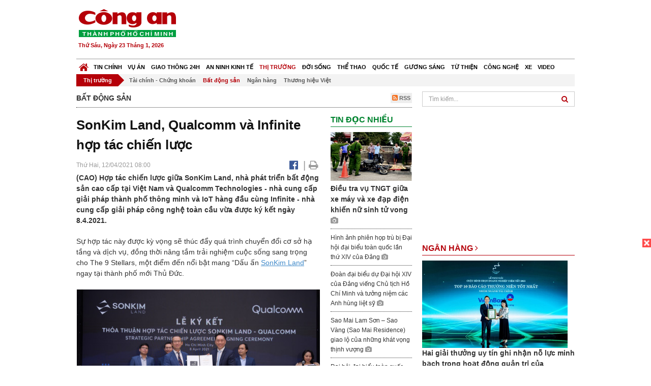

--- FILE ---
content_type: text/html; charset=utf-8
request_url: https://congan.com.vn/thi-truong/bat-dong-san/sonkim-land-qualcomm-va-infinite-hop-tac-chien-luoc_110255.html
body_size: 29928
content:


<!DOCTYPE html>
<html xmlns="http://www.w3.org/1999/xhtml">
<head><title>
	SonKim Land, Qualcomm v&#224; Infinite hợp t&#225;c chiến lược
</title>
<!-- common meta tag -->
<meta http-equiv="content-type" content="text/html;charset=UTF-8" />
<meta http-equiv="content-language" itemprop="inLanguage" content="vi-VN" />
<meta name="viewport" content="width=device-width, initial-scale=1.0, user-scalable=yes" />
<!-- mobile web app -->
<meta name="apple-mobile-web-app-capable" content="yes" />
<meta name="apple-mobile-web-app-title" content="congan.com.vn" />
<!-- favi icons -->
<link rel="icon" href="/Sites/CATP/css/icon/favicon.ico" type="image/x-icon" />
<link rel="shortcut icon" href="/Sites/CATP/css/icon/favicon.ico" type="image/x-icon" />
<link rel="shortcut icon" href="/Sites/CATP/css/icon/favicon.ico" type="image/vnd.microsoft.icon" />
<!-- iPad icons -->
<link rel="apple-touch-icon-precomposed" href="/Sites/CATP/css/icon/72x72.png" sizes="72x72" />
<link rel="apple-touch-icon-precomposed" href="/Sites/CATP/css/icon/144x144.png" sizes="144x144" />
<!-- iPhone and iPod touch icons -->
<link rel="apple-touch-icon-precomposed" href="/Sites/CATP/css/icon/57x57.png" sizes="57x57" />
<link rel="apple-touch-icon-precomposed" href="/Sites/CATP/css/icon/114x114.png" sizes="114x114" />
<!-- Nokia Symbian -->
<link rel="nokia-touch-icon" href="/Sites/CATP/css/icon/57x57.png">
<!-- Android icon precomposed so it takes precedence -->
<link rel="apple-touch-icon-precomposed" href="/Sites/CATP/css/icon/114x114.png" sizes="1x1" />
<!-- google plus publisher -->
<link rel="publisher" href="https://plus.google.com/+ConganVnBaoCongAnTPHCM/" />
<!-- author meta tags -->
<meta name="author" itemprop="author" content="congan.com.vn" />
<meta name="copyright" content="Báo Công an Thành Phố Hồ Chí Minh" />
<meta name="webdesign" content="http://vgroup.vn" />
<meta name="robots" content="index,follow,noodp" />
<!-- canonial url -->
<link rel="canonical" href="https://congan.com.vn/thi-truong/bat-dong-san/sonkim-land-qualcomm-va-infinite-hop-tac-chien-luoc_110255.html" />
<link rel="alternate" href="https://congan.com.vn/thi-truong/bat-dong-san/sonkim-land-qualcomm-va-infinite-hop-tac-chien-luoc_110255.html" hreflang="vi-VN" />
<!-- title & meta tags -->
<meta name="description" itemprop="description" content="(CAO)&#160;Hợp t&#225;c chiến lược giữa SonKim Land, nh&#224; ph&#225;t triển bất động sản cao cấp tại Việt Nam v&#224; Qualcomm Technologies - nh&#224; cung cấp giải ph&#225;p th&#224;nh..." />
<meta name="keywords" itemprop="keywords" content="SonKim Land,Qualcomm,Infinite, hơp t&#225;c chiến lược,Bất động sản," />
<!-- facebook tag -->
<meta property="fb:pages" content="835437133180903" />
<meta property="fb:app_id" content="989798167762726" /> 
<meta property="og:site_name" content="Báo Công an Thành Phố Hồ Chí Minh" />
<meta property="og:type" content="article" />
<meta property="og:title" itemprop="headline" content="SonKim Land, Qualcomm v&#224; Infinite hợp t&#225;c chiến lược" />    
<meta property="og:url" itemprop="url" content="https://congan.com.vn/thi-truong/bat-dong-san/sonkim-land-qualcomm-va-infinite-hop-tac-chien-luoc_110255.html" />
<meta property="og:description" itemprop="description" content="(CAO)&#160;Hợp t&#225;c chiến lược giữa SonKim Land, nh&#224; ph&#225;t triển bất động sản cao cấp tại Việt Nam v&#224; Qualcomm Technologies - nh&#224; cung cấp giải ph&#225;p th&#224;nh..." />
<meta property="og:image" itemprop="thumbnailUrl" content="https://cloud.tienlenquyetthang.com/thumbnail/CATP-480-2021-4-10/sonkim_5543_3326_877.jpg" />
<meta property="og:image:alt" itemprop="thumbnailUrl" content="https://cloud.tienlenquyetthang.com/thumbnail/CATP-480-2021-4-10/sonkim_5543_3326_877.jpg" />
<meta property="og:image:width" content="480"/>
<meta property="og:image:height" content="288"/>
<meta property="article:author" content="https://www.facebook.com/BaoConganTP.HCM" />
<meta property="article:section" itemprop="articleSection" content="Bất động sản" />
<meta property="article:tag" content="SonKim Land" /><meta property="article:tag" content="Qualcomm" /><meta property="article:tag" content="Infinite" /><meta property="article:tag" content=" hơp tác chiến lược" />
<meta name="pubdate" itemprop="datePublished" content="2021-04-12T08:00+07:00" />
<meta name="lastmod" itemprop="dateModified" content="2021-04-11T06:17+07:00" />

<!-- css -->
<link href="/bundles/catp/css?v=KwDReDyO4l0WGT4hyhRO_kyTgrEv6MU86GP-ucz1FzM1" rel="stylesheet"/>

<!--jquery 1.11-->
<script type="text/javascript" src="/Sites/CATP/js/jquery-1.11.0.min.js"></script>
<script type="application/javascript" src="//anymind360.com/js/4038/ats.js"></script>
<!-- Google tag (gtag.js) -->
<script async src="https://www.googletagmanager.com/gtag/js?id=G-FBXW2J9517"></script>
<script>
  window.dataLayer = window.dataLayer || [];
  function gtag(){dataLayer.push(arguments);}
  gtag('js', new Date());

  gtag('config', 'G-FBXW2J9517');
</script>
<script async src="https://pagead2.googlesyndication.com/pagead/js/adsbygoogle.js?client=ca-pub-5518867561997340"
     crossorigin="anonymous"></script>
<script async src="https://pagead2.googlesyndication.com/pagead/js/adsbygoogle.js?client=ca-pub-1340498828993287"
     crossorigin="anonymous"></script></head>
<body>
    <form method="post" action="./sonkim-land-qualcomm-va-infinite-hop-tac-chien-luoc_110255.html" id="frmVCMS" class="mm-slideout mm-page">
<div class="aspNetHidden">
<input type="hidden" name="__VIEWSTATE" id="__VIEWSTATE" value="k3IqwSHOXF9R9mmEYneJFucElCMmlSBGEjWGeol8+TZaJlgADuwjh8IiX0AsU69MGPB+CFusnGmANhfrjtqSd2Se5XNXgSvov3ZFqwChV1F2x0t0vHRNP1MteoRlEjCct2RsBQ==" />
</div>

<div class="aspNetHidden">

	<input type="hidden" name="__VIEWSTATEGENERATOR" id="__VIEWSTATEGENERATOR" value="CA0B0334" />
</div>
    <!--Edit Zone-->
    
    <!--End Edit Zone-->

    <!--Header Mobile Advertisement Zone-->
    <div class="adMobileHeader">
        
    </div>
    <!--End Header Mobile Advertisement Zone-->

    <!--Header-->
    <div id="top-header" class="wrap">
        <div class="container-fluid">
            <div class="row">
                <div class="col-sm-4 col-md-3 logo">
                    <!--Logo-->
                    <a title="Báo công an Thành Phố Hồ Chí Minh" href="/">
                        <img alt="Báo công an Thành Phố Hồ Chí Minh" src="/Sites/CATP/css/images/logo.png" /></a>
                    <p class="today fLeft">
                        Thứ Sáu, Ngày 23 Tháng 1, 2026
                    </p>
                    <!--End Logo-->
                </div>
                <div class="col-sm-8 col-md-9 banner">
                    <!--Header Advertisement Zone-->
                    <div class="ad ad-share hidden-xs" style="width:728px;height:90px;"><div id="ad73_7659"></div><script type="text/javascript">$.ajax({url: '/Sites/Common/Pages/AdvertisementApi.aspx?a=getshared&adId=73&pId=387',type: 'GET',dataType: 'json',success: function(data) {if (data.IsSuccess) {$('#ad73_7659').html(data.Data);}}});</script></div>
                    <!--End Header Content Zone-->
                </div>
            </div>
        </div>
    </div>
    <!--End Header-->

    <!--Navigation Zone-->
    
<!--Menu Hearder-Destop-->

<div id="menu-new" class="wrap menu">
    <nav class="navbar navbar-default" role="navigation">
        <div class="header-destop">
            <div class="navbar-header">
                <button type="button" class="navbar-toggle collapsed" data-toggle="collapse" data-target="#bs-example-navbar-collapse-1">
                    <span class="sr-only">Toggle navigation</span>
                    <span class="icon-bar"></span>
                    <span class="icon-bar"></span>
                    <span class="icon-bar"></span>
                </button>
                <a class="navbar-brand" href="/" title="Báo Công an Thành Phố Hồ Chí Minh">
                    <img alt="Báo Công an Thành Phố Hồ Chí Minh" src="/Sites/CATP/css/images/icon-home-new.png" width="19" /></a>
            </div>
            <div class="collapse navbar-collapse" id="bs-example-navbar-collapse-1">
                <div class="row menu-main menu-categories">
                    
                            <ul class="nav navbar-nav">
                        
                            <li data-idmenu="21" >
                                <a title="Tin chính" href="/tin-chinh">Tin chính</a>
                            </li>
                        
                            <li data-idmenu="22" >
                                <a title="Vụ án" href="/vu-an">Vụ án</a>
                            </li>
                        
                            <li data-idmenu="25" >
                                <a title="Giao thông 24h" href="/giao-thong-24h">Giao thông 24h</a>
                            </li>
                        
                            <li data-idmenu="124" >
                                <a title="An ninh kinh tế" href="/an-ninh-kinh-te">An ninh kinh tế</a>
                            </li>
                        
                            <li data-idmenu="167" class='active'>
                                <a title="Thị trường" href="/thi-truong">Thị trường</a>
                            </li>
                        
                            <li data-idmenu="153" >
                                <a title="Đời sống" href="/doi-song">Đời sống</a>
                            </li>
                        
                            <li data-idmenu="160" >
                                <a title="Thể thao" href="http://thethao.congan.com.vn/">Thể thao</a>
                            </li>
                        
                            <li data-idmenu="49" >
                                <a title="Quốc tế" href="/quoc-te">Quốc tế</a>
                            </li>
                        
                            <li data-idmenu="50" >
                                <a title="Gương sáng" href="/guong-sang">Gương sáng</a>
                            </li>
                        
                            <li data-idmenu="77" >
                                <a title="Từ thiện" href="/tu-thien">Từ thiện</a>
                            </li>
                        
                            <li data-idmenu="163" >
                                <a title="Công nghệ " href="/cong-nghe">Công nghệ </a>
                            </li>
                        
                            <li data-idmenu="164" >
                                <a title=" Xe" href="/xe"> Xe</a>
                            </li>
                        
                            <li data-idmenu="270" >
                                <a title="Video" href="http://video.congan.com.vn/">Video</a>
                            </li>
                        
                            </ul>
                           
                            <div class="clearfix"></div>
                        
                </div>
                <div id="vcmsLayout_ctl00_Top_Zone_ctl00_pnlSubMenu">
	
                    <div class="row" style="background: #F3F3F3;">
                        <ul class="nav navbar-nav menu-secondary sub-menu">
                            <li data-parentid="" class='menuchildren'>
                                <a title="Thị trường">Thị trường</a>
                            </li>
                            
                                    <li data-parentid="167" class='menuchildren'>
                                        <a title="Tài chính - Chứng khoán" href="/thi-truong/tai-chinh-chung-khoan">
                                            Tài chính - Chứng khoán
                                        </a>
                                    </li>
                                
                                    <li data-parentid="167" class='active activeChild menuchildren'>
                                        <a title="Bất động sản" href="/thi-truong/bat-dong-san">
                                            Bất động sản
                                        </a>
                                    </li>
                                
                                    <li data-parentid="167" class='menuchildren'>
                                        <a title="Ngân hàng" href="/thi-truong/ngan-hang">
                                            Ngân hàng
                                        </a>
                                    </li>
                                
                                    <li data-parentid="167" class='menuchildren'>
                                        <a title="Thương hiệu Việt" href="/thi-truong/thuong-hieu-viet">
                                            Thương hiệu Việt
                                        </a>
                                    </li>
                                
                            <div class="clearfix"></div>
                        </ul>
                    </div>
                
</div>
            </div>
        </div>
        <div class="header-mobile">
            <div class="navbar-header" style="width: 100%;">
                <a href="#menu" class="button navbar-toggle collapsed" title="Menu">
                    <span class="sr-only">Toggle navigation</span>
                    <span class="icon-bar"></span>
                    <span class="icon-bar"></span>
                    <span class="icon-bar"></span>
                </a>
                <p>
                    <a title="Báo Công an Thành Phố Hồ Chí Minh" href="/">
                        <img alt="Báo Công an Thành Phố Hồ Chí Minh" src="/Sites/CATP/css/images/logo.png" style="width: 100px"/></a>
                </p>
            </div>
            <div id="menu" class="hidden">
                <div class="row">
                    <ul class="nav navbar-nav ">
                        
                                <div class="mm-search">
                                    <input placeholder="Tìm kiếm" type="text" autocomplete="off">
                                </div>
                                <li>
                                    <a title="Báo Công an Thành Phố Hồ Chí Minh" href="/">Trang chủ</a>
                                </li>
                            
                                <li class=" ">
                                    <a title="Tin chính" href="/tin-chinh">Tin chính</a>
                                    
                                </li>
                            
                                <li class=" ">
                                    <a title="Vụ án" href="/vu-an">Vụ án</a>
                                    
                                </li>
                            
                                <li class=" ">
                                    <a title="Giao thông 24h" href="/giao-thong-24h">Giao thông 24h</a>
                                    
                                </li>
                            
                                <li class=" ">
                                    <a title="An ninh kinh tế" href="/an-ninh-kinh-te">An ninh kinh tế</a>
                                    
                                </li>
                            
                                <li class="mm-selected ">
                                    <a title="Thị trường" href="/thi-truong">Thị trường</a>
                                    
                                </li>
                            
                                <li class=" ">
                                    <a title="Đời sống" href="/doi-song">Đời sống</a>
                                    
                                </li>
                            
                                <li class=" ">
                                    <a title="Thể thao" href="http://thethao.congan.com.vn/">Thể thao</a>
                                    
                                </li>
                            
                                <li class=" ">
                                    <a title="Quốc tế" href="/quoc-te">Quốc tế</a>
                                    
                                </li>
                            
                                <li class=" ">
                                    <a title="Gương sáng" href="/guong-sang">Gương sáng</a>
                                    
                                </li>
                            
                                <li class=" ">
                                    <a title="Từ thiện" href="/tu-thien">Từ thiện</a>
                                    
                                </li>
                            
                                <li class=" ">
                                    <a title="Công nghệ " href="/cong-nghe">Công nghệ </a>
                                    
                                </li>
                            
                                <li class=" ">
                                    <a title=" Xe" href="/xe"> Xe</a>
                                    
                                </li>
                            
                                <li class=" ">
                                    <a title="Video" href="http://video.congan.com.vn/">Video</a>
                                    
                                </li>
                            
                    </ul>
                </div>
            </div>
        </div>
        <script type="text/javascript">
            $(document).ready(function () {
                // init menu
                $('nav#menu').mmenu();
                // check active menu cha khi menu con active
                var id = $(".activeChild").data('parentid');
                $('.menumain li').each(function (index) {
                    if ($(this).data('idmenu') == id) {
                        $(this).addClass('active');
                    }
                });
                // remove counter null
                $('.navbar-toggle').click(function () {
                    $(".mm-counter").each(function () {
                        if ($(this).text() == 0) {
                            $(this).parent().find('.mm-subopen').remove();
                            $(this).remove();
                        }
                        else {
                            $(this).remove();
                        }
                    });
                });
            });
        </script>
    </nav>
</div>
<!--End Menu-Hearder-Destop-->
<div class="clear"></div>

    <!--End Navigation Zone-->

    <!--Content-->
    <div id="content" class="wrap">
        <div class="container-fluid">
            <div class="col-xs-12 col-sm-8 col-md-8 block-left">
                
<div class="col-xs-12 col-sm-12 col-md-12 padding-left-0 padding-right-0">
    <div class="breadcrumb-page">
        <div class="fLeft">
            <h2>Bất động sản</h2>
        </div>
         <div class="fRight f18">
            <a class="btn-rss" href="/rss/thi-truong/bat-dong-san" target="_blank">
                <i class="fa fa-rss-square clorOr"></i> RSS
            </a>
        </div>
        <div class="clearfix"></div>
    </div>
</div>
                <div class="clear"></div>
                <div id="blocknew" class="block_home_new">
                    <div class="col-xs-12 col-sm-12 col-md-7 block-list-news-left">
                        <!-- Left Content Zone-->
                        
<div id="vcmsLayout_ctl00_Content_Left_Zone_ctl00_pnlArticleView">
	
    

<link href="/Sites/Common/css/photoswipe.css" rel="stylesheet" type="text/css" />
<link href="/Sites/Common/css/default-skin.css" rel="stylesheet" type="text/css" />
<script src="/Sites/Common/js/photoswipe.min.js" type="text/javascript"></script>
<script src="/Sites/Common/js/photoswipe-ui-default.min.js" type="text/javascript"></script>

<!-- Load Facebook SDK for JavaScript -->
<div id="fb-root"></div>
<script>    (function (d, s, id) {
    var js, fjs = d.getElementsByTagName(s)[0];
    if (d.getElementById(id)) return;
    js = d.createElement(s); js.id = id;
    js.src = "//connect.facebook.net/vi_VN/sdk.js#xfbml=1&version=v2.5&appId=989798167762726";
    fjs.parentNode.insertBefore(js, fjs);
  }(document, 'script', 'facebook-jssdk'));
</script>
<div class="block_news_big">
  <div class="block_news_detail ads-overlay">
    <div class="article_sub_tile">
      <span></span>
    </div>
    <div class="article_tile">
      <h1>SonKim Land, Qualcomm và Infinite hợp tác chiến lược</h1>
    </div>
  </div>
  <div class="block-timer-share ads-overlay">
    <div class="block-time fLeft">
      <p style="white-space: nowrap;">
        Thứ Hai, 12/04/2021 08:00
        
      </p>
    </div>
    <div class="icon-share fRight f20">
      <a class="share-facebook" rel="nofollow" target="_blank" title="Chia sẻ bài viết lên facebook"
        href="https://www.facebook.com/sharer/sharer.php?u=http://congan.com.vn/thi-truong/bat-dong-san/sonkim-land-qualcomm-va-infinite-hop-tac-chien-luoc_110255.html&amp;display=popup&amp;ref=plugin">
        <i class="fa fa-facebook-official"></i>
      </a>
      <span class="drash_share">|</span>
      <a rel="nofollow" target="_blank" href="/in-bai/sonkim-land-qualcomm-va-infinite-hop-tac-chien-luoc_110255.html"
        title="Print"><i class="fa fa-print"></i></a>
    </div>
    <div class="clear"></div>
  </div>
  <div class="block_news_detail block_article_detail">
    <div class="article_head ads-overlay">
      <p>(CAO) Hợp tác chiến lược giữa SonKim Land, nhà phát triển bất động sản cao cấp tại Việt Nam và Qualcomm Technologies - nhà cung cấp giải pháp thành phố thông minh và IoT hàng đầu cùng Infinite - nhà cung cấp giải pháp công nghệ toàn cầu vừa được ký kết ngày 8.4.2021.</p>
    </div>
    
    <div id="article_content" class="article_content bgClorFFF">
      <p>Sự hợp tác này được kỳ vọng sẽ thúc đẩy quá trình chuyển đổi cơ sở hạ tầng và dịch vụ, đồng thời nâng tầm trải nghiệm cuộc sống sang trọng cho The 9 Stellars, một điểm đến nổi bật mang “Dấu ấn <a class="wheellink" href="https://congan.com.vn/thi-truong/bat-dong-san/sonkim-land-qualcomm-va-infinite-hop-tac-chien-luoc_110255.html" rel="nofollow">SonKim Land</a>” ngay tại thành phố mới Thủ Đức.</p><div style="padding-bottom:20px;width:100%"><img alt="" src="http://image.congan.com.vn/thumbnail/CATP-480-2021-4-10/sonkim.jpg" style="width:100%;border: solid 1px #ffffff" title="" /></div><p>Các giải pháp IoT (internet vạn vật) của <a class="wheellink" href="https://congan.com.vn/thi-truong/bat-dong-san/sonkim-land-qualcomm-va-infinite-hop-tac-chien-luoc_110255.html" rel="nofollow">Qualcomm</a> Technologies kết nối trên nền tảng Zyter do <a class="wheellink" href="https://congan.com.vn/thi-truong/bat-dong-san/sonkim-land-qualcomm-va-infinite-hop-tac-chien-luoc_110255.html" rel="nofollow">Infinite</a> cung cấp, mang đến các giá trị vượt trội cho những ngôi nhà thông minh, tòa nhà thông minh, bãi đậu xe thông minh, ki-ốt thông minh, giao thông thông minh, hệ thống chiếu sáng thông minh, hệ thống an toàn, an ninh, mạng LTE riêng và thiết bị IoT thông minh.</p><p>Tại nhà mẫu The 9 Stellars, ông Andy Han Suk Jung, Tổng Giám đốc SonKim Land chia sẻ: “<em>Chúng tôi rất vui mừng khi Qualcomm Technologies và Infinite đã trở thành đối tác lâu dài của SonKim Land. Chúng tôi tin rằng sự hợp tác này sẽ thúc đẩy quá trình chuyển đổi cơ sở hạ tầng và dịch vụ, mang đến trải nghiệm sống thượng lưu cho khách hàng.</em>”</p><p>Với vị trí đắc địa ngay trung tâm thành phố Thủ Đức, The 9 Stellars chỉ cách ga Metro 200m và liền kề Bến xe Miền Đông mới, dễ dàng kết nối với các tuyến đường cao tốc và sân bay quốc tế Long Thành. Bên cạnh đó, tiếp cận nhanh chóng trung tâm TP.HCM trong vòng 30 phút cũng như các tỉnh lân cận như Bình Dương, Đồng Nai. Dự án được định hướng sẽ trở thành một điểm đến sầm uất với nhiều loại hình thương mại và kinh doanh, trở thành trung tâm mua sắm và giải trí thời thượng nhất của Thành phố Thủ Đức.</p><p>The 9 Stellars là một dự án mang tính cột mốc quan trọng cho giai đoạn phát triển tăng tốc trong chiến lược “Dấu ấn SonKim Land”. “<em>Sự hợp tác chiến lược với các công ty lớn Qualcomm Technologies và Infinite lần này khẳng định SonKim Land luôn tiên phong đồng hành cùng các đối tác công nghệ cao dẫn đầu trong việc tạo ra những dự án mang tính biểu tượng và đẳng cấp quốc tế</em>”, Ông Andy Han Suk Jung nhấn mạnh tại sự kiện.</p><p>The 9 Stellars mang đến những trải nghiệm phong cách sống tiêu chuẩn quốc tế với hàng loạt tiện ích thời thượng. Hệ thống tiện ích và dịch vụ tiêu chuẩn quốc tế phục vụ hoàn hảo cho một cuộc sống trọn vẹn, đáp ứng mọi nhu cầu mua sắm, giải trí, ăn uống, giáo dục, đi lại của cư dân. Đây là điểm đến hấp dẫn và là sự lựa chọn hàng đầu để phát triển kinh doanh, mở rộng mối quan hệ và cơ hội đầu tư.</p>

      <!-- referer url -->
      
      <div class="ads-overlay padT5">
        <div class="article_author col-sm-12 col-md-6 fRight padR0 padB0 marginB0">
          Thiên Ngân
        </div>
        <div class="col-sm-12 col-md-6 fLeft padL0 padB0 marginB0">
          <div class="fb-like fLeft padR5 padB0" data-href="https://congan.com.vn/thi-truong/bat-dong-san/sonkim-land-qualcomm-va-infinite-hop-tac-chien-luoc_110255.html" data-layout="button" data-action="like" data-show-faces="false" data-share="false"></div>
          <div class="fb-share-button fLeft padB0" data-href="https://congan.com.vn/thi-truong/bat-dong-san/sonkim-land-qualcomm-va-infinite-hop-tac-chien-luoc_110255.html" data-layout="button_count"></div>
        </div>
        <div class="clear"></div>
      </div>
    </div>

    <!-- ad after content -->
    <div class="ads-web ads-overlay">
      <div class='ad ad-embed' style='width:336px;height:280px;'><div id="ad_detail_end"></div></div>
      
      <div class="clear"></div>
    </div>

    <!-- adv video outstream -->
    
    

    <!-- tag -->
    <div class="article_content ads-overlay padB20">
      <div class="article_tags">
        <i class="fa fa-tags"></i><strong>Từ Khóa</strong>
        
            <a href="/tag/SonKim Land.html">
              SonKim Land</a>
          
            <a href="/tag/Qualcomm.html">
              Qualcomm</a>
          
            <a href="/tag/Infinite.html">
              Infinite</a>
          
            <a href="/tag/ hơp tác chiến lược.html">
               hơp tác chiến lược</a>
          
      </div>
    </div>

    <!-- video adsense -->
    <div class="ads-overlay">
      
<!-- css -->
<link href="/Sites/Common/VGPlayer/css/video-js.css" type="text/css" rel="stylesheet" />
<link href="/Sites/Common/VGPlayer/css/videojs.ads.css" type="text/css" rel="stylesheet" />
<link href="/Sites/Common/VGPlayer/css/videojs.ima.css" type="text/css" rel="stylesheet" />
<link href="/Sites/Common/VGPlayer/css/style.css" type="text/css" rel="stylesheet" />

<div id="video-adsense">
    <div id="video-wrapper">
        <div id="video-container">
            <video id="catp-player" class="video-js vjs-default-skin vjs-big-play-centered"controls preload="auto" poster="https://cloud.tienlenquyetthang.com/thumbnail/CATP-480-2025-12-11/z7317105019968-b764a312c34fdaa666d5e326ac36b0fd_874_525_242.jpg" data-setup="{}">
                <source src="https://cloud.tienlenquyetthang.com/Sites/CATP/Storage/Media/2025/12/11/7316698046495_20251211205001.mp4" type='video/mp4'>
            </video>
        </div>
        <div id="video-overlay">
            <div id="video-overlay-banner">
                <div id="btn-close-pre-roll" onclick="closePreRoll();"></div>
                <div id="btn-close-post-roll" onclick="closePostRoll();"></div>
                <script async src="//pagead2.googlesyndication.com/pagead/js/adsbygoogle.js"></script>
                <!-- CAO_NEWS_300_250_VIDEO -->
                <ins class="adsbygoogle"
                     style="display:inline-block;width:300px;height:250px"
                     data-ad-client="ca-pub-1340498828993287"
                     data-ad-slot="3969392658"></ins>
                <script>
                    (adsbygoogle = window.adsbygoogle || []).push({});
                </script>
            </div>
        </div>
        <div id="button-overlay">
            <input id="btnSkipAd" type="button" onclick="skipAd()" value=" Skip Ad >> "/>
        </div>
    </div>
    <div id="video-title">
        <a href="/giao-thong-24h/phan-no-voi-doi-tuong-vi-pham-day-can-bo-csgt-vao-dau-xe-tai-dang-lao-den_186762.html">
            Phẫn nộ với đối tượng vi phạm, đẩy c&#225;n bộ CSGT v&#224;o đầu xe tải đang lao đến
        </a>
    </div>
</div>
<input type="hidden" id="hidVastTagPC" value="https://googleads.g.doubleclick.net/pagead/ads?ad_type=video_text_image&client=ca-video-pub-1340498828993287&description_url=http%3A%2F%2Fcongan.com.vn&channel=8424723850&videoad_start_delay=5000&hl=vi" />
<input type="hidden" id="hidVastTagMobile" value="https://googleads.g.doubleclick.net/pagead/ads?ad_type=video_text_image&client=ca-video-pub-1340498828993287&description_url=http%3A%2F%2Fcongan.com.vn&channel=8424723850&videoad_start_delay=5000&hl=vi" />
<!-- js -->
<script src="/Sites/Common/VGPlayer/js/video.js" type="text/javascript"></script>
<script src="//imasdk.googleapis.com/js/sdkloader/ima3.js" type="text/javascript"></script>
<script src="/Sites/Common/VGPlayer/js/videojs.ads.js" type="text/javascript"></script>
<script src="/Sites/Common/VGPlayer/js/videojs.ima.js" type="text/javascript"></script>
<script src="/Sites/Common/VGPlayer/js/ads.js" type="text/javascript"></script>
    
<script type="text/javascript">
    var ads = new Ads('catp-player', true);
    function closePreRoll() {
        ads.adsPreRollClosed();
    }
    function closePostRoll() {
        ads.adsPostRollClosed();
    }
    function skipAd() {
        ads.adsSkipped();
    }
</script>




    </div>
  </div>

  <!-- comment -->
  <div class="block-detail ads-overlay padT20 padB20" style="border: none;">
    <h4 class="padT0 marginT0">Bình luận (0)</h4>
    <div class="row">
      <div class="col-sm-12 col-md-12">
        <div class="form-group">
          <textarea id="txtCommentContent" class="form-control" rows="2" placeholder="Nội dung bình luận"></textarea>
        </div>
      </div>
      <div class="col-xs-6 pull-right">
        <button type="button" id="postComment" class="btn btn-default btn-sent-comment fRight" onclick="prepareSubmitComment('','')" data-toggle="modal" data-target="#commentModal">
          <strong>GỬI</strong></button>
      </div>
    </div>
    
  </div>
  <div class="modal fade" id="commentModal" tabindex="-1" role="dialog" aria-hidden="true">
    <div class="modal-dialog">
      <div class="modal-content">
        <div class="modal-header">
          <button type="button" class="close" data-dismiss="modal"><span aria-hidden="true">&times;</span><span class="sr-only">Close</span></button>
          <strong class="modal-title f18">Thông tin bạn đọc</strong>
        </div>
        <div class="modal-body">
          <div class="row">
            <div class="col-xs-12">
              <div class="form-group">
                <input id="txtFullName" type="text" name="fullname" class="form-control name" placeholder="Họ và tên" maxlength="256" />
              </div>
            </div>
            <div class="col-xs-12">
              <div class="form-group">
                <input id="txtEmail" type="text" name="email" class="form-control email" placeholder="Email" maxlength="256" />
              </div>
            </div>
            <div class="col-xs-6">
              <div class="form-group">
                <input id="txtCaptcha" type="text" class="form-control" placeholder="Mã xác nhận" maxlength="256" />
              </div>
            </div>
            <div class="col-xs-6">
              <div class="form-group">
                <img id="imgCaptcha" src="/Sites/Common/Pages/CaptchaImg.aspx" class="imgCaptcha fLeft" alt="Mã xác nhận" />
              </div>
            </div>
            <div class="col-xs-6 col-xs-offset-3">
              <div class="form-group">
                <button type="button" id="btnSubmitComment" onclick="submitComment();" class="btn btn-default btn-sent-comment-modal">Gửi bình luận</button>
              </div>
            </div>
          </div>
        </div>
      </div>
    </div>
  </div>

  <!-- others news -->
  <div class="block-detail ads-overlay">
    <div class="box-related-news">
      <div class="title-box">
        TIN KHÁC
      </div>
      <div class="list-related">
        
            <ul>
          
            <li class="col-xs-4 related-news"><a href="/an-ninh-kinh-te/bi-thu-thanh-uy-hue-duoc-uu-ai-cap-dat-vang_110274.html">
              <img src="https://cloud.tienlenquyetthang.com/thumbnail/CATP-150-2021-4-11/anh-1-lo-dat-cap-cho-ong-huynh-cu_1170_702_832.jpg"
                title="L&#244; đất &quot;v&#224;ng&quot; được b&#225;n chỉ định cho nguy&#234;n B&#237; thư Th&#224;nh ủy TP.Huế" alt="L&#244; đất &quot;v&#224;ng&quot; được b&#225;n chỉ định cho nguy&#234;n B&#237; thư Th&#224;nh ủy TP.Huế" style="width: 100%;" />
            </a><a href="/an-ninh-kinh-te/bi-thu-thanh-uy-hue-duoc-uu-ai-cap-dat-vang_110274.html">
              Lô đất "vàng" được bán chỉ định cho nguyên Bí thư Thành ủy TP.Huế
            </a>
               <i class="fa fa-camera clor9"></i>
            </li>
          
            <li class="col-xs-4 related-news"><a href="/thi-truong/giao-thong-dang-day-nhanh-toc-do-phat-trien-vung-dat-nhon-trach_110188.html">
              <img src="https://cloud.tienlenquyetthang.com/thumbnail/CATP-150-2021-4-9/2_2_844_506_134.jpg"
                title="Giao th&#244;ng đang đẩy nhanh tốc độ ph&#225;t triển v&#249;ng đất Nhơn Trạch" alt="Giao th&#244;ng đang đẩy nhanh tốc độ ph&#225;t triển v&#249;ng đất Nhơn Trạch" style="width: 100%;" />
            </a><a href="/thi-truong/giao-thong-dang-day-nhanh-toc-do-phat-trien-vung-dat-nhon-trach_110188.html">
              Giao thông đang đẩy nhanh tốc độ phát triển vùng đất Nhơn Trạch
            </a>
               <i class="fa fa-camera clor9"></i>
            </li>
          
            <li class="col-xs-4 related-news"><a href="/thi-truong/bat-dong-san/van-an-phat-tung-du-an-phuoc-binh-lakeview-quy-mo-8ha_110129.html">
              <img src="https://cloud.tienlenquyetthang.com/thumbnail/CATP-150-2021-4-8/vap-1_1429_857_497.jpg"
                title="Vạn An Ph&#225;t tung dự &#225;n Phước B&#236;nh LakeView quy m&#244; 8ha" alt="Vạn An Ph&#225;t tung dự &#225;n Phước B&#236;nh LakeView quy m&#244; 8ha" style="width: 100%;" />
            </a><a href="/thi-truong/bat-dong-san/van-an-phat-tung-du-an-phuoc-binh-lakeview-quy-mo-8ha_110129.html">
              Vạn An Phát tung dự án Phước Bình LakeView quy mô 8ha
            </a>
               <i class="fa fa-camera clor9"></i>
            </li>
          
            </ul>
                        <div class="related-seperator"></div>
          
        <div class="list-news-order">
          
              <ul class="list-article">
            
              <li>
                <a title="“Bộ sưu tập” shophouse Nam Ph&#250; Quốc sắp đ&#243;n si&#234;u phẩm mới?" href="/thi-truong/bat-dong-san/bo-suu-tap-shophouse-nam-phu-quoc-sap-don-sieu-pham-moi_110105.html">
                  “Bộ sưu tập” shophouse Nam Phú Quốc sắp đón siêu phẩm mới?</a> <i style="color: #aaa;">(08/04)</i>
              </li>
            
              <li>
                <a title="TPHCM: Ki&#234;n quyết xử l&#253; c&#225;c c&#244;ng tr&#236;nh x&#226;y dựng &quot;khủng&quot; sai ph&#233;p" href="/doi-song/kien-quyet-xu-ly-cac-cong-trinh-xay-dung-sai-phep_110114.html">
                  TPHCM: Kiên quyết xử lý các công trình xây dựng "khủng" sai phép</a> <i style="color: #aaa;">(08/04)</i>
              </li>
            
              <li>
                <a title="L&#253; giải hiện tượng nh&#224; đầu tư khu Nam chuộng đầu tư BĐS ph&#237;a Đ&#244;ng TPHCM" href="/thi-truong/bat-dong-san/ly-giai-hien-tuong-nha-dau-tu-khu-nam-chuong-dau-tu-bds-phia-dong-tphcm_110080.html">
                  Lý giải hiện tượng nhà đầu tư khu Nam chuộng đầu tư BĐS phía Đông TPHCM</a> <i style="color: #aaa;">(07/04)</i>
              </li>
            
              <li>
                <a title="Li&#234;n quan dự &#225;n BT Trường Ch&#237;nh trị Kh&#225;nh H&#242;a: B&#225;n chỉ định &quot;đất v&#224;ng&quot;... cực rẻ" href="/thi-truong/bat-dong-san/ban-chi-dinh-dat-vang-cuc-re_109978.html">
                  Liên quan dự án BT Trường Chính trị Khánh Hòa: Bán chỉ định "đất vàng"... cực rẻ</a> <i style="color: #aaa;">(06/04)</i>
              </li>
            
              <li>
                <a title="Dự &#225;n căn hộ I - Tower Quy Nhơn đ&#227; được cấp giấy ph&#233;p x&#226;y dựng" href="/thi-truong/bat-dong-san/du-an-can-ho-i-tower-quy-nhon-da-duoc-cap-giay-phep-xay-dung_109905.html">
                  Dự án căn hộ I - Tower Quy Nhơn đã được cấp giấy phép xây dựng</a> <i style="color: #aaa;">(05/04)</i>
              </li>
            
              <li>
                <a title="Ch&#237;nh phủ ban h&#224;nh Nghị định về nh&#224; ở x&#227; hội được người d&#226;n tr&#244;ng đợi" href="/tin-chinh/chinh-phu-ban-hanh-nghi-dinh-ve-nha-o-xa-hoi-duoc-nguoi-dan-trong-doi_109866.html">
                  Chính phủ ban hành Nghị định về nhà ở xã hội được người dân trông đợi</a> <i style="color: #aaa;">(04/04)</i>
              </li>
            
              <li>
                <a title="&#212;ng gi&#225;m đốc ban quản l&#253; dự &#225;n lộng quyền" href="/doi-song/ong-giam-doc-ban-quan-ly-du-an-co-quyen-nhu-vua_109779.html">
                  Ông giám đốc ban quản lý dự án lộng quyền</a> <i style="color: #aaa;">(02/04)</i>
              </li>
            
              <li>
                <a title="The Song - ng&#244;i nh&#224; thứ hai t&#237;ch hợp nhiều gi&#225; trị" href="/thi-truong/bat-dong-san/the-song-ngoi-nha-thu-hai-tich-hop-nhieu-gia-tri_109762.html">
                  The Song - ngôi nhà thứ hai tích hợp nhiều giá trị</a> <i style="color: #aaa;">(02/04)</i>
              </li>
            
              <li>
                <a title="L&#253; giải sức h&#250;t của biệt thự đ&#244; thị đảo Phượng Ho&#224;ng" href="/thi-truong/bat-dong-san/ly-giai-suc-hut-cua-biet-thu-do-thi-dao-phuong-hoang_109698.html">
                  Lý giải sức hút của biệt thự đô thị đảo Phượng Hoàng</a> <i style="color: #aaa;">(01/04)</i>
              </li>
            
              <li>
                <a title="Điều g&#236; chờ đợi Nam Ph&#250; Quốc trong nửa thập kỷ tới?" href="/thi-truong/bat-dong-san/dieu-gi-cho-doi-nam-phu-quoc-trong-nua-thap-ky-toi_109616.html">
                  Điều gì chờ đợi Nam Phú Quốc trong nửa thập kỷ tới?</a> <i style="color: #aaa;">(31/03)</i>
              </li>
            
              </ul>
            
        </div>
        <div class="clear"></div>
      </div>
    </div>
  </div>
</div>

<!-- ad below responsive -->


<!-- ad inner content -->
<div id="ad-content-1-web" class="ads-web ads-overlay">
  <div class='ad ad-embed' style=''><div id="ad_detail_start"></div></div>
  <div class="clear"></div>
</div>
<div id="ad-content-2-web" class="ads-web ads-overlay">
  <div class='ad ad-embed' style='width:336px;height:280px;'><div id="ad_detail_mid"></div></div>
  <div class="clear"></div>
</div>
<div id="ad-content-1-mobile" class="ads-mobile ads-overlay">
  
  <div class="clear"></div>
</div>
<div id="ad-content-2-mobile" class="ads-mobile ads-overlay">
  
  <div class="clear"></div>
</div>

<!-- render ad -->
<script type="text/javascript">
  $(document).ready(function() {
    var isMobile = 'False'.toLowerCase() === 'true';

    if (isMobile) {
      // check content more than 1 paragraph
      if ($('#article_content p').length > 1) {
        console.log('1');
        $('#ad-content-1-mobile').insertBefore($('#article_content p').get(1));
      }

      // check content more than 5 paragraph
      if ($('#article_content p').length > 5) {
        console.log('5');
        $('#ad-content-2-mobile').insertBefore($('#article_content p').get(5));
      }

      // check content more than 4 paragraph
      if ($('#article_content p').length > 4) {
        // init window width, height
        var width = $(window).width();
        var height = $(window).height();

        // init left position
        var left = width < 330 ? 10 : 15;

        // init object
        var adResponsive = $('#adBannerUnderContent');
        adResponsive.css('width', width - 2 * left);
        adResponsive.css('height', height);
        adResponsive.css('left', left);

        // init view element
        var div = $('<div>');
        div.css('width', width);
        div.css('height', height);
        div.css('position', 'relative');
        div.css('z-index', '0');

        // get third param
        var param = $('#article_content p').get(3);

        // insert div view into content
        div.insertBefore(param);

        // scroll
        $(window).scroll(function () {
          if ($(window).scrollTop() + height >= div.offset().top || $(window).scrollTop() - height <= div.offset().top) {
            // display ad
            adResponsive.css('display', 'block');
            $('.block_article_detail').css('background', 'none');
          }
          if ($(window).scrollTop() + height < div.offset().top || $(window).scrollTop() - height > div.offset().top) {
            // hide ad
            adResponsive.css('display', 'none');
            $('.block_article_detail').css('background-color', '#fff');
          }
        });
      }

    } else {
      // check content more than 1 paragraph
      if ($('#article_content p').length > 1) {
        $('#ad-content-1-web').insertBefore($('#article_content p').get(1));
      }

      // check content more than 5 paragraph
      if ($('#article_content p').length > 4) {
        $('#ad-content-2-web').insertBefore($('#article_content p').get(4));
      }

    }
  });
</script>

<!-- gallery -->
<div class="pswp" tabindex="-1" role="dialog" aria-hidden="true">
  <div class="pswp__bg">
  </div>
  <div class="pswp__scroll-wrap">
    <div class="pswp__container">
      <div class="pswp__item">
      </div>
      <div class="pswp__item">
      </div>
      <div class="pswp__item">
      </div>
    </div>
    <div class="pswp__ui pswp__ui--fit">
      <div class="pswp__top-bar">
        <div class="pswp__counter">
        </div>
        <button type="button" class="pswp__button pswp__button--close" title="Đóng (Esc)">
        </button>
        <button type="button" class="pswp__button pswp__button--share" title="Chia sẻ">
        </button>
        <button type="button" class="pswp__button pswp__button--fs" title="Toàn màn hình">
        </button>
        <button type="button" class="pswp__button pswp__button--zoom" title="Phóng to / Thu nhỏ">
        </button>
        <div class="pswp__preloader">
          <div class="pswp__preloader__icn">
            <div class="pswp__preloader__cut">
              <div class="pswp__preloader__donut">
              </div>
            </div>
          </div>
        </div>
      </div>
      <div class="pswp__share-modal pswp__share-modal--hidden pswp__single-tap">
        <div class="pswp__share-tooltip">
        </div>
      </div>
      <button type="button" class="pswp__button pswp__button--arrow--left" title="Xem ảnh trước">
      </button>
      <button type="button" class="pswp__button pswp__button--arrow--right" title="Xem ảnh tiếp theo">
      </button>
      <div class="pswp__caption">
        <div class="pswp__caption__center">
        </div>
      </div>
    </div>
  </div>
</div>
<script type="text/javascript">
  var initPhotoSwipeFromDOM = function (gallerySelector) {
    // parse slide data (url, title, size ...) from DOM elements 
    // (children of gallerySelector)
    var parseThumbnailElements = function (el) {
      var thumbElements = el.childNodes,
        numNodes = thumbElements.length,
        items = [],
        figureEl,
        linkEl,
        size,
        item;
      for (var i = 0; i < numNodes; i++) {
        figureEl = thumbElements[i]; // <figure> element
        // include only element nodes 
        if (figureEl.nodeType !== 1) {
          continue;
        }
        linkEl = figureEl.children[0]; // <a> element
        size = linkEl.getAttribute('data-size').split('x');
        // create slide object
        item = {
          src: linkEl.getAttribute('href'),
          w: parseInt(size[0], 10),
          h: parseInt(size[1], 10)
        };
        if (figureEl.children.length > 1) {
          // <figcaption> content
          item.title = figureEl.children[1].innerHTML;
        }
        if (linkEl.children.length > 0) {
          // <img> thumbnail element, retrieving thumbnail url
          item.msrc = linkEl.children[0].getAttribute('src');
        }
        item.el = figureEl; // save link to element for getThumbBoundsFn
        items.push(item);
      }
      return items;
    };
    // find nearest parent element
    var closest = function closest(el, fn) {
      return el && (fn(el) ? el : closest(el.parentNode, fn));
    };
    // triggers when user clicks on thumbnail
    var onThumbnailsClick = function (e) {
      e = e || window.event;
      e.preventDefault ? e.preventDefault() : e.returnValue = false;
      var eTarget = e.target || e.srcElement;
      // find root element of slide
      var clickedListItem = closest(eTarget, function (el) {
        return (el.tagName && el.tagName.toUpperCase() === 'FIGURE');
      });
      if (!clickedListItem) {
        return;
      }
      // find index of clicked item by looping through all child nodes
      // alternatively, you may define index via data- attribute
      var clickedGallery = clickedListItem.parentNode,
        childNodes = clickedListItem.parentNode.childNodes,
        numChildNodes = childNodes.length,
        nodeIndex = 0,
        index;
      for (var i = 0; i < numChildNodes; i++) {
        if (childNodes[i].nodeType !== 1) {
          continue;
        }
        if (childNodes[i] === clickedListItem) {
          index = nodeIndex;
          break;
        }
        nodeIndex++;
      }
      if (index >= 0) {
        // open PhotoSwipe if valid index found
        openPhotoSwipe(index, clickedGallery);
      }
      return false;
    };
    // parse picture index and gallery index from URL (#&pid=1&gid=2)
    var photoswipeParseHash = function () {
      var hash = window.location.hash.substring(1),
        params = {};

      if (hash.length < 5) {
        return params;
      }
      var vars = hash.split('&');
      for (var i = 0; i < vars.length; i++) {
        if (!vars[i]) {
          continue;
        }
        var pair = vars[i].split('=');
        if (pair.length < 2) {
          continue;
        }
        params[pair[0]] = pair[1];
      }

      if (params.gid) {
        params.gid = parseInt(params.gid, 10);
      }

      return params;
    };
    var openPhotoSwipe = function (index, galleryElement, disableAnimation, fromURL) {
      var pswpElement = document.querySelectorAll('.pswp')[0],
        gallery,
        options,
        items;
      items = parseThumbnailElements(galleryElement);
      // define options (if needed)
      options = {
        // define gallery index (for URL)
        galleryUID: galleryElement.getAttribute('data-pswp-uid'),

        getThumbBoundsFn: function (index) {
          // See Options -> getThumbBoundsFn section of documentation for more info
          var thumbnail = items[index].el.getElementsByTagName('img')[0], // find thumbnail
            pageYScroll = window.pageYOffset || document.documentElement.scrollTop,
            rect = thumbnail.getBoundingClientRect();
          return { x: rect.left, y: rect.top + pageYScroll, w: rect.width };
        }
      };
      // PhotoSwipe opened from URL
      if (fromURL) {
        if (options.galleryPIDs) {
          for (var j = 0; j < items.length; j++) {
            if (items[j].pid == index) {
              options.index = j;
              break;
            }
          }
        } else {
          // in URL indexes start from 1
          options.index = parseInt(index, 10) - 1;
        }
      } else {
        options.index = parseInt(index, 10);
      }
      // exit if index not found
      if (isNaN(options.index)) {
        return;
      }
      if (disableAnimation) {
        options.showAnimationDuration = 0;
      }
      // Pass data to PhotoSwipe and initialize it
      gallery = new PhotoSwipe(pswpElement, PhotoSwipeUI_Default, items, options);
      gallery.init();
    };
    // loop through all gallery elements and bind events
    var galleryElements = document.querySelectorAll(gallerySelector);
    for (var i = 0, l = galleryElements.length; i < l; i++) {
      galleryElements[i].setAttribute('data-pswp-uid', i + 1);
      galleryElements[i].onclick = onThumbnailsClick;
    }
    // Parse URL and open gallery if it contains #&pid=3&gid=1
    var hashData = photoswipeParseHash();
    if (hashData.pid && hashData.gid) {
      openPhotoSwipe(hashData.pid, galleryElements[hashData.gid - 1], true, true);
    }
  };
  // execute above function
  initPhotoSwipeFromDOM('.image-gallery');
</script>
<!-- end gallery -->

<script type="text/javascript">
  var articleId = 110255;
  var commentParentId = "";
  var commentContent = "";

  function toggleComments() {
    if ($("#comments").css("display") == "none")
      $("#comments").css("display", "block");
    else
      $("#comments").css("display", "none");
  }

  function toggleReplyForm(commentId) {
    var replyForm = $("#replyForm" + commentId);
    var parentId = replyForm.attr("name");
    // add html content
    if (replyForm.html() == "") {
      var html = "<div class=\"row\">" +
        "<div class=\"col-sm-12 col-md-12\">" +
        "<div class=\"form-group\">" +
        "<textarea id=\"txtCommentContent" + commentId + "\" class=\"form-control\" rows=\"2\" placeholder=\"Nội dung bình luận\" maxlength=\"4000\"></textarea>" +
        "</div>" +
        "</div>" +
        "<div class=\"col-xs-6 pull-right\">" +
        "<button type=\"button\" id=\"postComment" + commentId + "\" class=\"btn btn-default btn-sent-comment\" onclick=\"prepareSubmitComment(" + commentId + "," + parentId + ")\" data-toggle=\"modal\" data-target=\"#commentModal\">" +
        "<strong>GỬI</strong></button>" +
        "<button type=\"button\" id=\"toggleReplyForm" + commentId + "\" class=\"btn btn-default btn-close-comment-form\" onclick=\"toggleReplyForm(" + commentId + ");\"><strong>ĐÓNG</strong></button>" +
        "</div>" +
        "</div>";
      replyForm.html(html);
    }
    // hide/display form
    if (replyForm.css("display") == "none")
      replyForm.css("display", "block");
    else
      replyForm.css("display", "none");
  }

  function prepareSubmitComment(commentId, parentId) {
    commentContent = $("#txtCommentContent" + commentId).val();
    if (parentId != null && parentId != "")
      commentParentId = parentId;
  }

  function submitComment() {
    if (commentContent == "" || commentContent == 'Vui lòng gõ tiếng Việt có dấu') {
      alert("Yêu cầu nhập nội dung");
      return;
    }
    var fullName = $("#txtFullName").val().trim();
    if (fullName == "") {
      alert("Yêu cầu nhập họ tên");
      $("#txtFullName").focus();
      return;
    }
    var email = $("#txtEmail").val().trim();
    if (email == "") {
      alert("Yêu cầu nhập địa chỉ email");
      $("#txtEmail").focus();
      return;
    } else if (!/^([a-zA-Z0-9_.-])+@(([a-zA-Z0-9-])+.)+([a-zA-Z0-9]{2,4})+$/.test(email)) {
      alert("Địa chỉ email không đúng định dạng(vd: ten_ban@yahoo.com)");
      $("#txtEmail").focus();
      return;
    }
    var captcha = $("#txtCaptcha").val().trim();
    if (captcha == "") {
      alert("Yêu cầu nhập mã xác nhận");
      $("#txtCaptcha").focus();
      return;
    }
    $.ajax({
      type: "POST",
      url: location.protocol + "//" + location.host + "/Sites/CATP/Services/Comment.aspx?",
      data: { a: "postcomment", content: commentContent, user: fullName, email: email, captcha: captcha, targetId: articleId, parentId: commentParentId },
      dataType: "json",
      beforeSend: function () {
        $("#btnSubmitComment").attr('disabled', 'disabled');
      },
      success: function (data) {
        $("#btnSubmitComment").removeAttr('disabled');
        if (data.IsSuccess) {
          alert(data.Message);
          resetComment();
          $('#commentModal').modal('toggle');
        } else {
          alert(data.Message);
          resetCaptcha();
        }
      },
      error: function () {
        $("#btnSubmitComment").removeAttr('disabled');
        alert("Có lỗi xảy ra trong quá trình gửi, hay thử lại!");
        resetCaptcha();
      }
    });
  }

  function resetComment() {
    $(".form-control").val("");
    $(".form-comment").css("display", "none");
    resetCaptcha();
  }

  function resetCaptcha() {
    var code = Math.random();
    $("#imgCaptcha").attr("src", "/Sites/Common/Pages/CaptchaImg.aspx?ref=" + code);
  }

  function likeComment(id) {
    var $btn = $("#comment" + id);
    $.ajax({
      type: "POST",
      url: location.protocol + "//" + location.host + "/Sites/CATP/Services/Comment.aspx?",
      data: "a=likecomment&commentId=" + id,
      beforeSend: function () {
        $btn.css("color", "#B8B8B8");
        $btn.css("cursor", "auto");
        $btn.unbind("click");
      },
      success: function (res) {
        if (res == 1) {
          var currentLike = parseInt($("#likeComment" + id).text(), 0) + 1;
          $("#likeComment" + id).text(currentLike);
        } else {
          alert("Bạn không được phép thích bình luận này nữa!");
        }
      }
    });
  }

  function iframeResize() {
    $('.content-news-detail iframe').each(function (index, item) {
      var currentH = $(item).attr("height");
      var currentw = $(item).attr("width");
      var rate = currentw / currentH;
      var newH = $(item).width() / rate;
      $(item).height(newH);
    });
  }

  var pageIndex = 2;
  $("#btnViewMore").click(function () {
    $.ajax({
      type: "POST",
      url: location.protocol + "//" + location.host + "/Sites/CATP/Services/Comment.aspx?",
      data: "a=viewmore&articleId=" + articleId + "&pageIndex=" + pageIndex,
      beforeSend: function () {
        $("#btnViewMore").attr('disabled', 'disabled');
      },
      success: function (res) {
        var result = JSON.parse(res);
        var htmlComment = ' ';
        $.each(result.Data, function (i, comment) {
          htmlComment += '<div class="row-comment">';
          htmlComment += '<div class="comment-item comment-main" id="comment-item" data-commentchiren="" data-id="' + comment.Id + '">';
          htmlComment += '<p>' + comment.Content + '</p>';
          htmlComment += '<span class="author">' + comment.User + '</span>' +
            '<span>-</span>' +
            '<span class="time">' + comment.CreatedDate + '</span>' +
            '<span class="pull-right actions ">' +
            '<a class="reply" data-id="' + comment.TargetId + '" href="javascript:;"  onclick="bindReplyBox(this);">' +
            '<span class="fa fa-comment"></span> Trả lời</a> | ' +
            '<span class="likeComment" onclick="likeComment(this);"  data-count="' + comment.VoteCount + '" data-user="' + comment.Id + '">' +
            '<span class="fa fa-thumbs-o-up"></span>Thích</span>' +
            '<span>•</span>' +
            '<span class="like-count">' + comment.VoteCount + '</span>' +
            '</span>' +
            '<div class="row reply-comment"></div>';

          if (comment.ChildComments != null) {
            $.each(comment.ChildComments, function (j, childComment) {
              htmlComment +=
                '<div class="comment-item" style="width: 90%; float: right" data-id="' + childComment.Id + '"> ' +
                '<p>' + childComment.Content + '</p>' +
                '<span class="author">' + childComment.User + '</span>' +
                '<span>-</span> ' +
                '<span class="time">' + childComment.CreatedDate + '</span>' +
                '<span class="pull-right actions ">' +
                '<a class="reply" data-id="' + childComment.TargetId + '" href="javascript:;" onclick="bindReplyBox(this)">' +
                '<span class="fa fa-comment"> Trả lời</span> ' +
                '</a>' +
                '<span> | </span>' +
                '<span onclick="likeComment(this);" class="likeComment" data-count="' + childComment.VoteCount + '" data-user="' + childComment.Id + '"> ' +
                '<span class="fa fa-thumbs-o-up"> Thích</span>' +
                '</span>' +
                '<span> • </span> ' +
                '<span class="like-count">' + childComment.VoteCount + '</span>' +
                '</span>' +
                '<div class="row reply-comment"></div>' +
                '</div>';
            });
          }
          htmlComment += '</div>';
          htmlComment += '<div class="clear"></div>';
          htmlComment += '</div>';
        });
        $(".commemts").append(htmlComment);
        if (pageIndex >= result.TotalPage) {
          $("#btnViewMore").hide();
        } else {
          $("#btnViewMore").removeAttr('disabled');
        }
        pageIndex++;
      }

    });
  });

  $(document).ready(function () {
    if ($("#comment-item").data("commentchiren") != '') {
      $("#comment-item").css("display", "none");
    }
    $('.content-news-detail table').addClass("table").css("width", "auto");
    iframeResize();
    $(window).resize(function () {
      iframeResize();
    });
  });
</script>

<!-- google plus platform -->
<script type="text/javascript">
  var commentParentId = "";
  var commentContent = "";

  $(document).ready(function () {
    if ($("#comment-item").data("commentchiren") != '') {
      $("#comment-item").css("display", "none");
    }
    $('.content-news-detail table').addClass("table").css("width", "auto");
    iframeResize();
    $(window).resize(function () {
      iframeResize();
    });
  });

  function toggleComments() {
    if ($("#comments").css("display") == "none")
      $("#comments").css("display", "block");
    else
      $("#comments").css("display", "none");
  }

  function toggleReplyForm(commentId) {
    var replyForm = $("#replyForm" + commentId);
    var parentId = replyForm.attr("name");
    // add html content
    if (replyForm.html() == "") {
      var html = "<div class=\"row\">" +
        "<div class=\"col-sm-12 col-md-12\">" +
        "<div class=\"form-group\">" +
        "<textarea id=\"txtCommentContent" + commentId + "\" class=\"form-control\" rows=\"2\" placeholder=\"Nội dung bình luận\" maxlength=\"4000\"></textarea>" +
        "</div>" +
        "</div>" +
        "<div class=\"col-xs-6 pull-right\">" +
        "<button type=\"button\" id=\"postComment" + commentId + "\" class=\"btn btn-default btn-sent-comment\" onclick=\"prepareSubmitComment(" + commentId + "," + parentId + ")\" data-toggle=\"modal\" data-target=\"#commentModal\">" +
        "<strong>GỬI</strong></button>" +
        "<button type=\"button\" id=\"toggleReplyForm" + commentId + "\" class=\"btn btn-default btn-close-comment-form\" onclick=\"toggleReplyForm(" + commentId + ");\"><strong>ĐÓNG</strong></button>" +
        "</div>" +
        "</div>";
      replyForm.html(html);
    }
    // hide/display form
    if (replyForm.css("display") == "none")
      replyForm.css("display", "block");
    else
      replyForm.css("display", "none");
  }

  function prepareSubmitComment(commentId, parentId) {
    commentContent = $("#txtCommentContent" + commentId).val();
    if (parentId != null && parentId != "")
      commentParentId = parentId;
  }

  function submitComment() {
    if (commentContent == "" || commentContent == 'Vui lòng gõ tiếng Việt có dấu') {
      alert("Yêu cầu nhập nội dung");
      return;
    }
    var fullName = $("#txtFullName").val().trim();
    if (fullName == "") {
      alert("Yêu cầu nhập họ tên");
      $("#txtFullName").focus();
      return;
    }
    var email = $("#txtEmail").val().trim();
    if (email == "") {
      alert("Yêu cầu nhập địa chỉ email");
      $("#txtEmail").focus();
      return;
    } else if (!/^([a-zA-Z0-9_.-])+@(([a-zA-Z0-9-])+.)+([a-zA-Z0-9]{2,4})+$/.test(email)) {
      alert("Địa chỉ email không đúng định dạng(vd: ten_ban@yahoo.com)");
      $("#txtEmail").focus();
      return;
    }
    var captcha = $("#txtCaptcha").val().trim();
    if (captcha == "") {
      alert("Yêu cầu nhập mã xác nhận");
      $("#txtCaptcha").focus();
      return;
    }
    $.ajax({
      type: "POST",
      url: location.protocol + "//" + location.host + "/Sites/CATP/Services/Comment.aspx?",
      data: { a: "postcomment", content: commentContent, user: fullName, email: email, captcha: captcha, targetId: 110255, parentId: commentParentId },
      dataType: "json",
      beforeSend: function () {
        $("#btnSubmitComment").attr('disabled', 'disabled');
      },
      success: function (data) {
        $("#btnSubmitComment").removeAttr('disabled');
        if (data.IsSuccess) {
          alert(data.Message);
          resetComment();
          $('#commentModal').modal('toggle');
        } else {
          alert(data.Message);
          resetCaptcha();
        }
      },
      error: function () {
        $("#btnSubmitComment").removeAttr('disabled');
        alert("Có lỗi xảy ra trong quá trình gửi, hay thử lại!");
        resetCaptcha();
      }
    });
  }

  function resetComment() {
    $(".form-control").val("");
    $(".form-comment").css("display", "none");
    resetCaptcha();
  }

  function resetCaptcha() {
    var code = Math.random();
    $("#imgCaptcha").attr("src", "/Sites/Common/Pages/CaptchaImg.aspx?ref=" + code);
  }

  function likeComment(id) {
    var $btn = $("#comment" + id);
    $.ajax({
      type: "POST",
      url: location.protocol + "//" + location.host + "/Sites/CATP/Services/Comment.aspx?",
      data: "a=likecomment&commentId=" + id,
      beforeSend: function () {
        $btn.css("color", "#B8B8B8");
        $btn.css("cursor", "auto");
        $btn.unbind("click");
      },
      success: function (res) {
        if (res == 1) {
          var currentLike = parseInt($("#likeComment" + id).text(), 0) + 1;
          $("#likeComment" + id).text(currentLike);
        } else {
          alert("Bạn không được phép thích bình luận này nữa!");
        }
      }
    });
  }

  var pageIndex = 2;
  $("#btnViewMore").click(function () {
    $.ajax({
      type: "POST",
      url: location.protocol + "//" + location.host + "/Sites/CATP/Services/Comment.aspx?",
      data: "a=viewmore&articleId=110255&pageIndex=" + pageIndex,
      beforeSend: function () {
        $("#btnViewMore").attr('disabled', 'disabled');
      },
      success: function (res) {
        var result = JSON.parse(res);
        var htmlComment = ' ';
        $.each(result.Data, function (i, comment) {
          htmlComment += '<div class="row-comment">';
          htmlComment += '<div class="comment-item comment-main" id="comment-item" data-commentchiren="" data-id="' + comment.Id + '">';
          htmlComment += '<p>' + comment.Content + '</p>';
          htmlComment += '<span class="author">' + comment.User + '</span>' +
            '<span>-</span>' +
            '<span class="time">' + comment.CreatedDate + '</span>' +
            '<span class="pull-right actions ">' +
            '<a class="reply" data-id="' + comment.TargetId + '" href="javascript:;"  onclick="bindReplyBox(this);">' +
            '<span class="fa fa-comment"></span> Trả lời</a> | ' +
            '<span class="likeComment" onclick="likeComment(this);"  data-count="' + comment.VoteCount + '" data-user="' + comment.Id + '">' +
            '<span class="fa fa-thumbs-o-up"></span>Thích</span>' +
            '<span>•</span>' +
            '<span class="like-count">' + comment.VoteCount + '</span>' +
            '</span>' +
            '<div class="row reply-comment"></div>';

          if (comment.ChildComments != null) {
            $.each(comment.ChildComments, function (j, childComment) {
              htmlComment +=
                '<div class="comment-item" style="width: 90%; float: right" data-id="' + childComment.Id + '"> ' +
                '<p>' + childComment.Content + '</p>' +
                '<span class="author">' + childComment.User + '</span>' +
                '<span>-</span> ' +
                '<span class="time">' + childComment.CreatedDate + '</span>' +
                '<span class="pull-right actions ">' +
                '<a class="reply" data-id="' + childComment.TargetId + '" href="javascript:;" onclick="bindReplyBox(this)">' +
                '<span class="fa fa-comment"> Trả lời</span> ' +
                '</a>' +
                '<span> | </span>' +
                '<span onclick="likeComment(this);" class="likeComment" data-count="' + childComment.VoteCount + '" data-user="' + childComment.Id + '"> ' +
                '<span class="fa fa-thumbs-o-up"> Thích</span>' +
                '</span>' +
                '<span> • </span> ' +
                '<span class="like-count">' + childComment.VoteCount + '</span>' +
                '</span>' +
                '<div class="row reply-comment"></div>' +
                '</div>';
            });
          }
          htmlComment += '</div>';
          htmlComment += '<div class="clear"></div>';
          htmlComment += '</div>';
        });
        $(".commemts").append(htmlComment);
        if (pageIndex >= result.TotalPage) {
          $("#btnViewMore").hide();
        } else {
          $("#btnViewMore").removeAttr('disabled');
        }
        pageIndex++;
      }

    });
  });

  function iframeResize() {
    $('.content-news-detail iframe').each(function (index, item) {
      var currentH = $(item).attr("height");
      var currentw = $(item).attr("width");
      var rate = currentw / currentH;
      var newH = $(item).width() / rate;
      $(item).height(newH);
    });
  }
</script>

</div>

                        <!--End Left Content Zone-->
                    </div>
                    <div class="hidden-xs hidden-sm col-md-5 block-list-news-right" style="position: relative">
                        <!-- Middle Content Zone-->
                        <div class="middle-right">
                            

<div class="panel panel-default list-sub-news">
    <div class="title_box">
            <h3 class='fancy-title green'>
               <a>Tin đọc nhiều</a>
                <span class="bs-docs-sidebar"></span>
            </h3>
        </div>
     <div class="white-space space-mini "></div>
    <div class="list-sub-news-content">
         
                <a title="Điều tra vụ TNGT giữa xe máy và xe đạp điện khiến nữ sinh tử vong" href="/giao-thong-24h/dieu-tra-vu-tngt-giua-xe-may-va-xe-dap-dien-khien-nu-sinh-tu-vong_188167.html">
                    <img src="https://cloud.tienlenquyetthang.com/thumbnail/CATP-243-2026-1-19/anh-man-hinh-2026-01-19-luc-094338_2410_1446_514_2410_1446_596.png" title="Điều tra vụ TNGT giữa xe m&#225;y v&#224; xe đạp điện khiến nữ sinh tử vong" alt="Điều tra vụ TNGT giữa xe m&#225;y v&#224; xe đạp điện khiến nữ sinh tử vong" /></a>
                <div class="title-article2 padT5 padB5 f14">
                    
                    
                    
                    <a href="/giao-thong-24h/dieu-tra-vu-tngt-giua-xe-may-va-xe-dap-dien-khien-nu-sinh-tu-vong_188167.html" title="Điều tra vụ TNGT giữa xe m&#225;y v&#224; xe đạp điện khiến nữ sinh tử vong"><strong>Điều tra vụ TNGT giữa xe máy và xe đạp điện khiến nữ sinh tử vong</strong></a> <i class="fa fa-camera clor9"></i>
                </div>
           
        <ul class="list-moreview">
                <li>
                    
                    
                    
                    <a href="/tin-chinh/hinh-anh-phien-hop-tru-bi-dai-hoi-dai-bieu-toan-quoc-lan-thu-xiv-cua-dang_188166.html">
                        Hình ảnh phiên họp trù bị Đại hội đại biểu toàn quốc lần thứ XIV của Đảng  <i class="fa fa-camera clor9"></i>
                    </a>
                </li>
            
                <li>
                    
                    
                    
                    <a href="/tin-chinh/doan-dai-bieu-du-dai-hoi-xiv-cua-dang-vieng-chu-tich-ho-chi-minh-va-tuong-niem-cac-anh-hung-liet-sy_188165.html">
                        Đoàn đại biểu dự Đại hội XIV của Đảng viếng Chủ tịch Hồ Chí Minh và tưởng niệm các Anh hùng liệt sỹ  <i class="fa fa-camera clor9"></i>
                    </a>
                </li>
            
                <li>
                    
                    
                    
                    <a href="/thi-truong/bat-dong-san/sao-mai-lam-son-sao-vang-sao-mai-residence-giao-lo-cua-nhung-khat-vong-thinh-vuong_188163.html">
                        Sao Mai Lam Sơn – Sao Vàng (Sao Mai Residence) giao lộ của những khát vọng thịnh vượng  <i class="fa fa-camera clor9"></i>
                    </a>
                </li>
            
                <li>
                    
                    
                    
                    <a href="/tin-chinh/dai-hoi-dai-bieu-toan-quoc-lan-thu-xiv-cua-dang-dien-ra-tai-thu-do-ha-noi-tu-ngay-19-25012026_188162.html">
                        Đại hội đại biểu toàn quốc lần thứ XIV của Đảng diễn ra tại Thủ đô Hà Nội, từ ngày 19-25/01/2026  <i class="fa fa-camera clor9"></i>
                    </a>
                </li>
            </ul>
    </div>
</div>

                        </div>
                        <div style="height: auto;" id="sidebar-middle">
                            <div class="ad ad-share hidden-xs" style=""><div id="ad63_2643"></div><script type="text/javascript">$.ajax({url: '/Sites/Common/Pages/AdvertisementApi.aspx?a=getshared&adId=63&pId=387',type: 'GET',dataType: 'json',success: function(data) {if (data.IsSuccess) {$('#ad63_2643').html(data.Data);}}});</script></div>
                        </div>
                        <!--End Middle Content Zone-->
                    </div>
                    <div class="clear"></div>
                </div>
            </div>
            <div class="col-xs-12 col-sm-4 col-md-4 block-right">
                <div class="row">
                    <div class="col-xs-12 col-sm-12 col-md-12">
                        <!-- Right Content Zone-->
                        
<div class="hidden-xs col-xs-12 col-sm-12 col-md-12 padding-left-0 padding-right-0">
    <div class="article-top">
        <div class="form-group form-search">
            <div class="input-group">
                <input type="text" id="keyword" class="form-control txt-search" placeholder="Tìm kiếm...">
                <span class="input-group-btn">
                    <button class="btn btn-default btn-search btn-search-children" type="button" onclick="searchArticle()"><i class="fa fa-search"></i></button>
                </span>
            </div>
        </div>
    </div>
</div>
<div class="clear"></div>
<script type="text/javascript">
    function searchArticle() {
       //alert("Bạn hãy thực hiện lại sau ít phút.")
       var keyword = $.trim($("#keyword").val());
       if (keyword !== '') {
            window.location.href = "/tim-kiem/?q=" + keyword;
       }
        else alert("Xin mời nssssshập từ khóa.");

    }

    $("#keyword").keypress(function (e) {
        var charCode;
        if (e && e.which) {
            charCode = e.which;
        } else if (window.event) {
            e = window.event;
            charCode = e.keyCode;
        } else charCode = 0;

        if (charCode == 13) {
            searchArticle();
            e.preventDefault();
            return false;
        }
        return true;
    });
</script>

<div class='ad ad-embed' style=''><script async src="https://pagead2.googlesyndication.com/pagead/js/adsbygoogle.js?client=ca-pub-1340498828993287"
     crossorigin="anonymous"></script>
<!-- CAO_NEWS_300_250_RIGHT_1 -->
<ins class="adsbygoogle"
     style="display:inline-block;width:300px;height:250px"
     data-ad-client="ca-pub-1340498828993287"
     data-ad-slot="1596179053"></ins>
<script>
     (adsbygoogle = window.adsbygoogle || []).push({});
</script></div>
<div class="columns padding-left-0">
    <div class="col-md-12 col-columns block-news block-channel-sample-right">
        <div class="title_box">
            <h3 class='fancy-title red'>
               <a href="/thi-truong/ngan-hang">Ng&#226;n h&#224;ng <i class="fa fa-angle-right" aria-hidden="true"></i>
</a>
                <span class="bs-docs-sidebar"></span>
            </h3>
        </div>
        <div class="white-space space-mini "></div>
        <div class="block-news">
            
                    <div class="images_news">
                        <img src="https://cloud.tienlenquyetthang.com/thumbnail/CATP-480-2025-12-9/anh1-vlca_2000_1200_315.jpg" title="Hai giải thưởng uy t&#237;n ghi nhận nỗ lực minh bạch trong hoạt động quản trị của VietinBank" alt="Hai giải thưởng uy t&#237;n ghi nhận nỗ lực minh bạch trong hoạt động quản trị của VietinBank" />
                    </div>
                    <div class="content_news">
                        <div class="title_news" style="min-height:95px">
                            <a title="Hai giải thưởng uy t&#237;n ghi nhận nỗ lực minh bạch trong hoạt động quản trị của VietinBank" href="/thi-truong/ngan-hang/hai-giai-thuong-uy-tin-ghi-nhan-no-luc-minh-bach-trong-hoat-dong-quan-tri-cua-vietinbank_186636.html">Hai giải thưởng uy tín ghi nhận nỗ lực minh bạch trong hoạt động quản trị của VietinBank</a> <i class="fa fa-camera clor9"></i>
                        </div>
                    </div>
                
            <div class="white-space space-xmini"></div>
           <div class="list_news_dot block-list-details list-onecolumns">
             
                    <ul class="list-article">
                
                    <li>
                    	  <div class="article visible-xs">
                                <a title="VPBank hợp t&#225;c chiến lược c&#249;ng Trung t&#226;m quản l&#253; giao th&#244;ng c&#244;ng cộng TPHCM" href="/thi-truong/ngan-hang/vpbank-hop-tac-chien-luoc-cung-trung-tam-quan-ly-giao-thong-cong-cong-tphcm_188281.html">
                                    <img src="https://cloud.tienlenquyetthang.com/thumbnail/CATP-300-2026-1-22/an1_2405_1443_200.jpg" title="VPBank hợp t&#225;c chiến lược c&#249;ng Trung t&#226;m quản l&#253; giao th&#244;ng c&#244;ng cộng TPHCM" alt="VPBank hợp t&#225;c chiến lược c&#249;ng Trung t&#226;m quản l&#253; giao th&#244;ng c&#244;ng cộng TPHCM" />
                                </a>
                                <a class="b500" title="VPBank hợp t&#225;c chiến lược c&#249;ng Trung t&#226;m quản l&#253; giao th&#244;ng c&#244;ng cộng TPHCM" href="/thi-truong/ngan-hang/vpbank-hop-tac-chien-luoc-cung-trung-tam-quan-ly-giao-thong-cong-cong-tphcm_188281.html">VPBank hợp tác chiến lược cùng Trung tâm quản lý giao thông công cộng TPHCM  <i class="fa fa-camera clor9"></i></a>
                                <div class="clearfix"></div>
                            </div>
                            <a class="hidden-xs" href="/thi-truong/ngan-hang/vpbank-hop-tac-chien-luoc-cung-trung-tam-quan-ly-giao-thong-cong-cong-tphcm_188281.html" title="VPBank hợp t&#225;c chiến lược c&#249;ng Trung t&#226;m quản l&#253; giao th&#244;ng c&#244;ng cộng TPHCM">
                                VPBank hợp tác chiến lược cùng Trung tâm quản lý giao thông công cộng TPHCM
                            </a>
                       
                    </li>
                
                    <li>
                    	  <div class="article visible-xs">
                                <a title="BVBank mở rộng ưu đ&#227;i chi ti&#234;u thẻ t&#237;n dụng JCB, ho&#224;n tiền đến 1,2 triệu đồng" href="/thi-truong/ngan-hang/bvbank-mo-rong-uu-dai-chi-tieu-the-tin-dung-jcb-hoan-tien-den-12-trieu-dong_188274.html">
                                    <img src="https://cloud.tienlenquyetthang.com/thumbnail/CATP-300-2026-1-22/hinh-1_5000_3000_865.png" title="BVBank mở rộng ưu đ&#227;i chi ti&#234;u thẻ t&#237;n dụng JCB, ho&#224;n tiền đến 1,2 triệu đồng" alt="BVBank mở rộng ưu đ&#227;i chi ti&#234;u thẻ t&#237;n dụng JCB, ho&#224;n tiền đến 1,2 triệu đồng" />
                                </a>
                                <a class="b500" title="BVBank mở rộng ưu đ&#227;i chi ti&#234;u thẻ t&#237;n dụng JCB, ho&#224;n tiền đến 1,2 triệu đồng" href="/thi-truong/ngan-hang/bvbank-mo-rong-uu-dai-chi-tieu-the-tin-dung-jcb-hoan-tien-den-12-trieu-dong_188274.html">BVBank mở rộng ưu đãi chi tiêu thẻ tín dụng JCB, hoàn tiền đến 1,2 triệu đồng  <i class="fa fa-camera clor9"></i></a>
                                <div class="clearfix"></div>
                            </div>
                            <a class="hidden-xs" href="/thi-truong/ngan-hang/bvbank-mo-rong-uu-dai-chi-tieu-the-tin-dung-jcb-hoan-tien-den-12-trieu-dong_188274.html" title="BVBank mở rộng ưu đ&#227;i chi ti&#234;u thẻ t&#237;n dụng JCB, ho&#224;n tiền đến 1,2 triệu đồng">
                                BVBank mở rộng ưu đãi chi tiêu thẻ tín dụng JCB, hoàn tiền đến 1,2 triệu đồng
                            </a>
                       
                    </li>
                
                    <li>
                    	  <div class="article visible-xs">
                                <a title="Giải ph&#225;p t&#237;n dụng t&#224;i ch&#237;nh năm 2026 cho chủ hộ kinh doanh" href="/thi-truong/tai-chinh-chung-khoan/giai-phap-tin-dung-tai-chinh-nam-2026-cho-chu-ho-kinh-doanh_188229.html">
                                    <img src="https://cloud.tienlenquyetthang.com/thumbnail/CATP-300-2026-1-20/3_974_584_487.png" title="Giải ph&#225;p t&#237;n dụng t&#224;i ch&#237;nh năm 2026 cho chủ hộ kinh doanh" alt="Giải ph&#225;p t&#237;n dụng t&#224;i ch&#237;nh năm 2026 cho chủ hộ kinh doanh" />
                                </a>
                                <a class="b500" title="Giải ph&#225;p t&#237;n dụng t&#224;i ch&#237;nh năm 2026 cho chủ hộ kinh doanh" href="/thi-truong/tai-chinh-chung-khoan/giai-phap-tin-dung-tai-chinh-nam-2026-cho-chu-ho-kinh-doanh_188229.html">Giải pháp tín dụng tài chính năm 2026 cho chủ hộ kinh doanh  <i class="fa fa-camera clor9"></i></a>
                                <div class="clearfix"></div>
                            </div>
                            <a class="hidden-xs" href="/thi-truong/tai-chinh-chung-khoan/giai-phap-tin-dung-tai-chinh-nam-2026-cho-chu-ho-kinh-doanh_188229.html" title="Giải ph&#225;p t&#237;n dụng t&#224;i ch&#237;nh năm 2026 cho chủ hộ kinh doanh">
                                Giải pháp tín dụng tài chính năm 2026 cho chủ hộ kinh doanh
                            </a>
                       
                    </li>
                
                    </ul>
                
        </div>
        </div>
    </div>
    <div class="clearfix"></div>
    <div class="white-space space-mini"></div>
</div><div class='ad ad-embed' style=''><script async src="//pagead2.googlesyndication.com/pagead/js/adsbygoogle.js"></script>
<!-- CAO_NEWS_300_250_RIGHT_2 -->
<ins class="adsbygoogle"
     style="display:inline-block;width:300px;height:250px"
     data-ad-client="ca-pub-1340498828993287"
     data-ad-slot="6933042159"></ins>
<script>
(adsbygoogle = window.adsbygoogle || []).push({});
</script></div>
<div class="columns padding-left-0">
    <div class="col-md-12 col-columns block-news block-channel-sample-right">
        <div class="title_box">
            <h3 class='fancy-title green'>
               <a href="/thi-truong/thuong-hieu-viet">Thương hiệu Việt <i class="fa fa-angle-right" aria-hidden="true"></i>
</a>
                <span class="bs-docs-sidebar"></span>
            </h3>
        </div>
        <div class="white-space space-mini "></div>
        <div class="block-news">
            
                    <div class="images_news">
                        <img src="https://cloud.tienlenquyetthang.com/thumbnail/CATP-480-2025-12-24/2_5387_3232_758.jpg" title="Từ nghệ nh&#226;n đến thương hiệu quốc gia: H&#224;nh tr&#236;nh lan tỏa tinh hoa ẩm thực Việt" alt="Từ nghệ nh&#226;n đến thương hiệu quốc gia: H&#224;nh tr&#236;nh lan tỏa tinh hoa ẩm thực Việt" />
                    </div>
                    <div class="content_news">
                        <div class="title_news" style="min-height:95px">
                            <a title="Từ nghệ nh&#226;n đến thương hiệu quốc gia: H&#224;nh tr&#236;nh lan tỏa tinh hoa ẩm thực Việt" href="/thi-truong/thuong-hieu-viet/tu-nghe-nhan-den-thuong-hieu-quoc-gia-hanh-trinh-lan-toa-tinh-hoa-am-thuc-viet_187232.html">Từ nghệ nhân đến thương hiệu quốc gia: Hành trình lan tỏa tinh hoa ẩm thực Việt</a> <i class="fa fa-camera clor9"></i>
                        </div>
                    </div>
                
            <div class="white-space space-xmini"></div>
           <div class="list_news_dot block-list-details list-onecolumns">
             
                    <ul class="list-article">
                
                    <li>
                    	  <div class="article visible-xs">
                                <a title="C&#225;nh đồng hoa hướng dương xứ Nghệ mở cửa đ&#243;n kh&#225;ch xuy&#234;n Tết dương lịch 2026" href="/doi-song/canh-dong-hoa-huong-duong-xu-nghe-mo-cua-don-khach-xuyen-tet-duong-lich-2026_187262.html">
                                    <img src="https://cloud.tienlenquyetthang.com/thumbnail/CATP-300-2025-12-24/huong-duong-18_1_1280_768_159.jpg" title="C&#225;nh đồng hoa hướng dương xứ Nghệ mở cửa đ&#243;n kh&#225;ch xuy&#234;n Tết dương lịch 2026" alt="C&#225;nh đồng hoa hướng dương xứ Nghệ mở cửa đ&#243;n kh&#225;ch xuy&#234;n Tết dương lịch 2026" />
                                </a>
                                <a class="b500" title="C&#225;nh đồng hoa hướng dương xứ Nghệ mở cửa đ&#243;n kh&#225;ch xuy&#234;n Tết dương lịch 2026" href="/doi-song/canh-dong-hoa-huong-duong-xu-nghe-mo-cua-don-khach-xuyen-tet-duong-lich-2026_187262.html">Cánh đồng hoa hướng dương xứ Nghệ mở cửa đón khách xuyên Tết dương lịch 2026  <i class="fa fa-camera clor9"></i></a>
                                <div class="clearfix"></div>
                            </div>
                            <a class="hidden-xs" href="/doi-song/canh-dong-hoa-huong-duong-xu-nghe-mo-cua-don-khach-xuyen-tet-duong-lich-2026_187262.html" title="C&#225;nh đồng hoa hướng dương xứ Nghệ mở cửa đ&#243;n kh&#225;ch xuy&#234;n Tết dương lịch 2026">
                                Cánh đồng hoa hướng dương xứ Nghệ mở cửa đón khách xuyên Tết dương lịch 2026
                            </a>
                       
                    </li>
                
                    <li>
                    	  <div class="article visible-xs">
                                <a title="Vinamilk bứt ph&#225; ESG với danh hiệu “Ng&#244;i sao CSI” v&#224; loạt giải thưởng danh gi&#225; 2025" href="/thi-truong/thuong-hieu-viet/vinamilk-but-pha-esg-voi-danh-hieu-ngoi-sao-csi-va-loat-giai-thuong-danh-gia-2025_186670.html">
                                    <img src="https://cloud.tienlenquyetthang.com/thumbnail/CATP-300-2025-12-10/anh-02a_1920_1152_191.jpg" title="Vinamilk bứt ph&#225; ESG với danh hiệu “Ng&#244;i sao CSI” v&#224; loạt giải thưởng danh gi&#225; 2025" alt="Vinamilk bứt ph&#225; ESG với danh hiệu “Ng&#244;i sao CSI” v&#224; loạt giải thưởng danh gi&#225; 2025" />
                                </a>
                                <a class="b500" title="Vinamilk bứt ph&#225; ESG với danh hiệu “Ng&#244;i sao CSI” v&#224; loạt giải thưởng danh gi&#225; 2025" href="/thi-truong/thuong-hieu-viet/vinamilk-but-pha-esg-voi-danh-hieu-ngoi-sao-csi-va-loat-giai-thuong-danh-gia-2025_186670.html">Vinamilk bứt phá ESG với danh hiệu “Ngôi sao CSI” và loạt giải thưởng danh giá 2025  <i class="fa fa-camera clor9"></i></a>
                                <div class="clearfix"></div>
                            </div>
                            <a class="hidden-xs" href="/thi-truong/thuong-hieu-viet/vinamilk-but-pha-esg-voi-danh-hieu-ngoi-sao-csi-va-loat-giai-thuong-danh-gia-2025_186670.html" title="Vinamilk bứt ph&#225; ESG với danh hiệu “Ng&#244;i sao CSI” v&#224; loạt giải thưởng danh gi&#225; 2025">
                                Vinamilk bứt phá ESG với danh hiệu “Ngôi sao CSI” và loạt giải thưởng danh giá 2025
                            </a>
                       
                    </li>
                
                    <li>
                    	  <div class="article visible-xs">
                                <a title="Vietjet trong top “Nơi l&#224;m việc tốt nhất Việt Nam 2025”" href="/thi-truong/thuong-hieu-viet/vietjet-trong-top-noi-lam-viec-tot-nhat-viet-nam-2025_186032.html">
                                    <img src="https://cloud.tienlenquyetthang.com/thumbnail/CATP-300-2025-11-24/a2-1_1300_780_148.jpg" title="Vietjet trong top “Nơi l&#224;m việc tốt nhất Việt Nam 2025”" alt="Vietjet trong top “Nơi l&#224;m việc tốt nhất Việt Nam 2025”" />
                                </a>
                                <a class="b500" title="Vietjet trong top “Nơi l&#224;m việc tốt nhất Việt Nam 2025”" href="/thi-truong/thuong-hieu-viet/vietjet-trong-top-noi-lam-viec-tot-nhat-viet-nam-2025_186032.html">Vietjet trong top “Nơi làm việc tốt nhất Việt Nam 2025”  <i class="fa fa-camera clor9"></i></a>
                                <div class="clearfix"></div>
                            </div>
                            <a class="hidden-xs" href="/thi-truong/thuong-hieu-viet/vietjet-trong-top-noi-lam-viec-tot-nhat-viet-nam-2025_186032.html" title="Vietjet trong top “Nơi l&#224;m việc tốt nhất Việt Nam 2025”">
                                Vietjet trong top “Nơi làm việc tốt nhất Việt Nam 2025”
                            </a>
                       
                    </li>
                
                    </ul>
                
        </div>
        </div>
    </div>
    <div class="clearfix"></div>
    <div class="white-space space-mini"></div>
</div>
                        <!-- End Right Content Zone-->
                        <div style="height: auto;" id="sidebar-right">
                            <div class="ad ad-share " style=""><div id="ad62_2643"></div><script type="text/javascript">$.ajax({url: '/Sites/Common/Pages/AdvertisementApi.aspx?a=getshared&adId=62&pId=387',type: 'GET',dataType: 'json',success: function(data) {if (data.IsSuccess) {$('#ad62_2643').html(data.Data);}}});</script></div>
                        </div>
                    </div>
                </div>
            </div>
            <div class="clear"></div>
        </div>
    </div>
    <!--End Content-->

    <!--Footer-->
    <div id="footer" class="wrap">
        <div class="container-fluid">
            




<div class="top-footer hidden-xs">
    <ul class="pull-left list-inline" style="padding-left:10px">
        <li>
            <a href="javascript:;"  onclick="setHomepage();" id="aSetHomePage">
                <i class="fa fa-home" aria-hidden="true"></i>&nbsp;Đặt làm trang chủ
            </a>
        </li>
        <li>|
        </li>
        <li>
            <a href="javascript:;" data-target=".bs-example-modal-sm" data-toggle="modal">Liên hệ</a>
        </li>
         <li>|
        </li>
        <li>
            <span style="color:#b50009">HotLine:</span> <a href="tel:+84926110110" style="color:#b50009">0926.110.110</a> <span style="color:#b50009">-</span> <a href="tel:+84901110110" style="color:#b50009">0901.110.110</a>
        </li>
        <li>
            <a href="javascript:;" id="aSetHomePageIE" onclick="setHomepageIE();" style="display: none;">
                <i class="fa fa-home" aria-hidden="true"></i>&nbsp;Đặt làm trang chủ
            </a>
        </li>
    </ul>
    <ul class="pull-right list-inline">
        <li>
            <a target="_blank" class="btn-android" href="https://play.google.com/store/apps/details?id=com.catphcm&hl=vi" title="">
                <img alt="Ứng dụng đọc báo Công an Thành phố Hồ Chí Minh trên Android" src="/Sites/CATP/css/images/btn-android.jpg">
            </a>
        </li>
        <li>
            <a target="_blank" class="btn-ios" href="https://itunes.apple.com/us/app/bao-cong-an-tphcm/id1100280446?mt=8&ign-mpt=uo%3D4" title="">
                <img alt="Ứng dụng đọc báo Công an Thành phố Hồ Chí Minh trên IOS" src="/Sites/CATP/css/images/btn-ios.jpg">
            </a>
        </li>
    </ul>
    <div class="clearfix"></div>
</div>
<div class="modal fade bs-example-modal-sm" tabindex="-1" role="dialog" aria-labelledby="mySmallModalLabel" aria-hidden="true">
    <div class="modal-dialog modal-lg">
        <div class="modal-content">
            <div class="modal-body">
                <div class="header">
                    <div class="col-xs-12 col-sm-2 logo">
                        <div class="row padT15">
                            <a title="Báo Công an Thành Phố Hồ Chí Minh" href="/">
                                <img src="/Sites/CATP/css/images/logo.png" alt="Báo Công an Thành Phố Hồ Chí Minh" style="width: 200px;" />
                            </a>
                        </div>
                    </div>
                    <div class="col-xs-12 col-sm-10 title">
                        <p style="font-size: 25px; font-weight: bold; text-transform: uppercase; padding-top: 10px;">Thông tin liên hệ</p>
                    </div>
                    <div class="clearfix"></div>
                </div>
                <hr style="margin-top: 3px; border-bottom: 1px #222 dotted !important; border-top-width: 0px !important">
                <div class="row" style="height: 30px"></div>
                <div class="row contact-content" style="">
                    <p><span class="f16 bold upper">TÒA SOẠN:</span>110 Nguyễn Du, quận 1, TPHCM </p>
                    <p><span class="f16 bold ">Điện thoại:</span>(84.8)3829 1582 - 3829 1580 </p>
                    <p><span class="f16 bold ">Phòng phát hành:</span>3823 2618 Fax:(84.8)3824 2824</p>
                    <p><span class="f16 bold ">Email:</span>baocongantphcm@congan.com.vn - baoconganhcm@hcm.vnn.vn</p>
                    <p></p>
                    <p><span class="f16 bold upper">VĂN PHÒNG ĐẠI DIỆN TẠI HÀ NỘI:</span>số 9 ,ngõ 535 Kim Mã,Q.Ba Đình </p>
                    <p><span class="f16 bold ">Điện thoại:</span>04. 3771 3778 Fax: 04.3771 3780</p>
                    <p><span class="f16 bold ">Email:</span>vpbaocahcm@fpt.vn - vpddhanoi@gmail.com</p>
                    <p></p>
                    <p><span class="f16 bold upper">TRẠM LIÊN LẠC PHÁT HÀNH TẠI TP.CẦN THƠ:</span>105 Trần Văn Hòa, P.Xuận Khánh  </p>
                    <p><span class="f16 bold ">Điện thoại:</span>0710.374 0021 </p>
                    <p><span class="f16 bold ">Email:</span>vpbaocatp@vnn.vn</p>
                </div>
                <div class="row" style="height: 40px"></div>
            </div>
        </div>
    </div>
</div>
<script type="text/javascript">
    //$('.right-footer-menu').find('li').each(function (index) {
    //     console.log(index + ": " + $(this).text());
    //    if ($(this).text() == 'Liên hệ') {
    //        $(this).find('a').removeAttr('href');
    //        $(this).find('a').attr("href", "javascript:;");
    //        $(this).find('a').attr("data-target", ".bs-example-modal-sm");
    //        $(this).find('a').attr("data-toggle", "modal");
    //    }
    //});
    function setHomepage() {
        if (document.all) {
            document.body.style.behavior = 'url(#default#homepage)';
            document.body.setHomePage('http://congan.com.vn');

        }
        else if (window.sidebar) {
            if (window.netscape) {
                try {
                    netscape.security.PrivilegeManager.enablePrivilege("UniversalXPConnect");
                }
                catch (e) {
                    alert("this action was aviod by your browser，if you want to enable，please enter about:config in your address line,and change the value of signed.applets.codebase_principal_support to true");
                }
            }
            var prefs = Components.classes['@mozilla.org/preferences-service;1'].getService(Components.interfaces.nsIPrefBranch);
            prefs.setCharPref('browser.startup.homepage', 'http://congan.com.vn');
        }
    };

    function setHomepageIE() {
        if (document.all) {
            document.body.style.behavior = "url(#default#homepage)";
            document.body.setHomePage("http://congan.com.vn");
        } else if (window.sidebar) {
            if (window.netscape)
                try {
                    netscape.security.PrivilegeManager.enablePrivilege("UniversalXPConnect");
                } catch (e) {
                    return false;
                }
            try {
                var prefs = Components.classes["@mozilla.org/preferences-service;1"].getService(Components.interfaces.nsIPrefBranch);
                prefs.setCharPref("browser.startup.homepage", "http://congan.com.vn");
            } catch (e$6) {
                return false;
            }
        };
        return false;
    };
</script>
<style>
    .contact-content {
        padding-left: 30px;
        font-size: 15px;
    }

        .contact-content p {
            padding-top: 5px;
            padding-bottom: 5px;
        }

    .dot-contact {
        position: relative;
        width: 4px;
        height: 4px;
        background: #474747;
        float: left;
        top: 6px;
        margin-right: 5px;
        margin-left: 2px;
    }
</style>
<div class="ft-bot">
<div class="col-xs-12 col-sm-12 col-md-8">
<div class="col-md-3 text-center marginB10"><a href="#"><img src="/Sites/CATP/css/images/footer-logo.png" /></a></div>

<div class="col-xs-12 col-sm-12 col-md-9 copyright">
<p>CƠ QUAN CỦA C&Ocirc;NG AN TP.HỒ CH&Iacute; MINH</p>

<p>CHUY&Ecirc;N TRANG CỦA B&Aacute;O CAND</p>

<p>Ban Bi&ecirc;n tập Chuy&ecirc;n trang C&ocirc;ng an TP.Hồ Ch&iacute; Minh:</p>

<p>Trưởng ban: Đại t&aacute; B&Ugrave;I NGỌC GI&Aacute;P</p>

<p>Ph&oacute; Trưởng ban: Thượng t&aacute; TRẦN NGỌC NHỨT, Thượng t&aacute; TRẦN NGUYỄN PHƯƠNG</p>

<p>Giấy ph&eacute;p hoạt động b&aacute;o ch&iacute; số: 08/GP-BTTTT, do Bộ Th&ocirc;ng tin v&agrave; Truyền th&ocirc;ng cấp ng&agrave;y 05/01/2021.</p>

<p class="hidden-xs">&reg; 2015 - Chuy&ecirc;n trang C&ocirc;ng an TPHCM giữ bản quyền nội dung tr&ecirc;n website n&agrave;y.</p>
</div>
</div>

<div class="col-xs-12 col-sm-12 col-md-4 contact">
<p>Địa chỉ To&agrave; soạn: 110 Nguyễn Du, phường Bến Th&agrave;nh, TPHCM</p>

<p>ĐT: (028).38291580 - 38291582</p>

<p>Email: <a href="mailto:baocongantphcm@congan.com.vn">cao@congan.com.vn</a></p>

<p class="hidden-lg hidden-md hidden-sm">&reg; 2015 - Chuy&ecirc;n trang C&ocirc;ng an TPHCM giữ bản quyền nội dung tr&ecirc;n website n&agrave;y.</p>

<p class="hidden-lg hidden-md hidden-sm"><span style="color:#b50009">HotLine:</span> <a href="tel:+84926110110" style="color:#b50009">0926.110.110</a> <span style="color:#b50009">-</span> <a href="tel:+84901110110" style="color:#b50009">0901.110.110</a></p>

<p><a href="https://tinnhiemmang.vn/danh-ba-tin-nhiem/congancomvn-1698809182" target="_blank" title="Chung nhan Tin Nhiem Mang"><img alt="Chung nhan Tin Nhiem Mang" height="auto" src="https://tinnhiemmang.vn/handle_cert?id=congan.com.vn" width="150px" /></a></p>
</div>

<div class="clear">&nbsp;</div>
</div>

        </div>
    </div>
    <!--End Footer-->

    
    <div id="floatMenuleft" class="floatMenu hidden-md hidden-sm hidden-xs">
        
    </div>
    <div id="floatMenuright" class="floatMenu hidden-md hidden-sm hidden-xs">
        
    </div>
    <div id="subiz_wrapper" class="hidden-sm hidden-xs">
        <div class="ad ad-share hidden-xs" style=""><div id="ad59_2643"></div><script type="text/javascript">$.ajax({url: '/Sites/Common/Pages/AdvertisementApi.aspx?a=getshared&adId=59&pId=387',type: 'GET',dataType: 'json',success: function(data) {if (data.IsSuccess) {$('#ad59_2643').html(data.Data);}}});</script></div>
    </div>
    

    <!-- Others -->
    <a href="#top-header" id="to_top" title="Lên đầu trang">
        <img src="/Sites/CATP/css/images/icon-gototop.png" alt="Lên đầu trang" /></a>    
</form>
    
<!-- js -->
<script src="/bundles/catp/js?v=oupYD0WrwAfHoO5ti31Rjcd41LDI_0Pyr4_vzjKPKZ41"></script>


</body>
</html>


--- FILE ---
content_type: text/html; charset=utf-8
request_url: https://www.google.com/recaptcha/api2/aframe
body_size: 269
content:
<!DOCTYPE HTML><html><head><meta http-equiv="content-type" content="text/html; charset=UTF-8"></head><body><script nonce="CZOXr0gxWqOZv4wjr9IAlw">/** Anti-fraud and anti-abuse applications only. See google.com/recaptcha */ try{var clients={'sodar':'https://pagead2.googlesyndication.com/pagead/sodar?'};window.addEventListener("message",function(a){try{if(a.source===window.parent){var b=JSON.parse(a.data);var c=clients[b['id']];if(c){var d=document.createElement('img');d.src=c+b['params']+'&rc='+(localStorage.getItem("rc::a")?sessionStorage.getItem("rc::b"):"");window.document.body.appendChild(d);sessionStorage.setItem("rc::e",parseInt(sessionStorage.getItem("rc::e")||0)+1);localStorage.setItem("rc::h",'1769105158439');}}}catch(b){}});window.parent.postMessage("_grecaptcha_ready", "*");}catch(b){}</script></body></html>